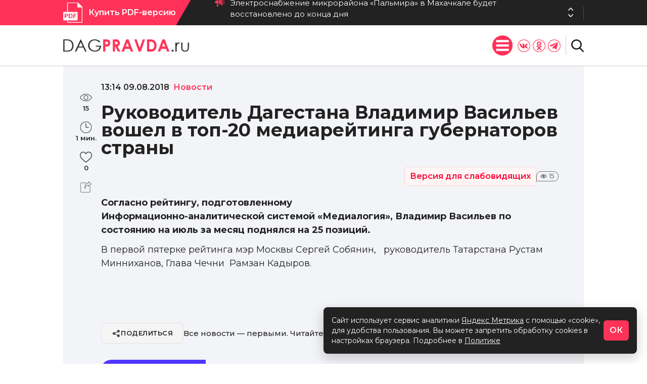

--- FILE ---
content_type: application/javascript; charset=utf-8
request_url: https://dagpravda.ru/wp-content/themes/dpnew/js/ticker00.js
body_size: 320
content:
(function($){
$.fn.list_ticker = function(options){
var defaults = {
speed:4000,
effect:'slide'
};
var options = $.extend(defaults, options);
return this.each(function(){
var obj = $(this);
var list = obj.children();
list.not(':first').hide();
var l = list.length;
var flag = true;
$('.header_news_nav_prev').click(function(){
flag = false;
list = obj.children();
list.not(':first').hide();
var first_li = list.eq(0)
var last_li = list.eq(l-1)
if(options.effect == 'slide'){
first_li.slideUp();
second_li.slideDown(function(){
first_li.remove().appendTo(obj);
});
} else if(options.effect == 'fade'){
first_li.fadeOut(function(){
last_li.fadeIn();
last_li.remove().prependTo(obj);
});
}
});
$('.header_news_nav_next').click(function(){
flag = false;
list = obj.children();
list.not(':first').hide();
var first_li = list.eq(0)
var second_li = list.eq(1)
if(options.effect == 'slide'){
first_li.slideUp();
second_li.slideDown(function(){
first_li.remove().appendTo(obj);
});
} else if(options.effect == 'fade'){
first_li.fadeOut(function(){
second_li.fadeIn();
first_li.remove().appendTo(obj);
});
}
});
setInterval(function(){
setInterval(function(){
flag = true;
}, 2000);
if(flag == true)
{
list = obj.children();
list.not(':first').hide();
var first_li = list.eq(0)
var second_li = list.eq(1)
if(options.effect == 'slide'){
first_li.slideUp();
second_li.slideDown(function(){
first_li.remove().appendTo(obj);
});
} else if(options.effect == 'fade'){
first_li.fadeOut(function(){
second_li.fadeIn();
first_li.remove().appendTo(obj);
});
}
}
}, options.speed)
});
};
})(jQuery);